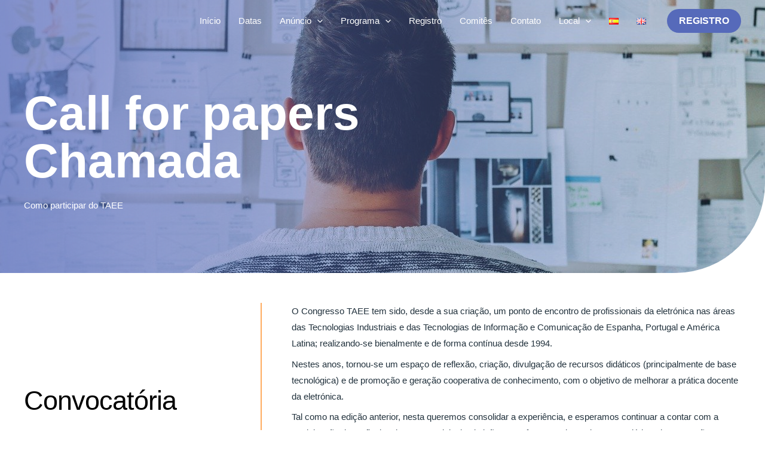

--- FILE ---
content_type: text/css
request_url: https://congresotaee.es/wp-content/uploads/bb-plugin/cache/1167-layout.css?ver=febe4fc2be2b51696f0bfc58cf0edeb7
body_size: 6776
content:
.fl-builder-content *,.fl-builder-content *:before,.fl-builder-content *:after {-webkit-box-sizing: border-box;-moz-box-sizing: border-box;box-sizing: border-box;}.fl-row:before,.fl-row:after,.fl-row-content:before,.fl-row-content:after,.fl-col-group:before,.fl-col-group:after,.fl-col:before,.fl-col:after,.fl-module:not([data-accepts]):before,.fl-module:not([data-accepts]):after,.fl-module-content:before,.fl-module-content:after {display: table;content: " ";}.fl-row:after,.fl-row-content:after,.fl-col-group:after,.fl-col:after,.fl-module:not([data-accepts]):after,.fl-module-content:after {clear: both;}.fl-clear {clear: both;}.fl-row,.fl-row-content {margin-left: auto;margin-right: auto;min-width: 0;}.fl-row-content-wrap {position: relative;}.fl-builder-mobile .fl-row-bg-photo .fl-row-content-wrap {background-attachment: scroll;}.fl-row-bg-video,.fl-row-bg-video .fl-row-content,.fl-row-bg-embed,.fl-row-bg-embed .fl-row-content {position: relative;}.fl-row-bg-video .fl-bg-video,.fl-row-bg-embed .fl-bg-embed-code {bottom: 0;left: 0;overflow: hidden;position: absolute;right: 0;top: 0;}.fl-row-bg-video .fl-bg-video video,.fl-row-bg-embed .fl-bg-embed-code video {bottom: 0;left: 0px;max-width: none;position: absolute;right: 0;top: 0px;}.fl-row-bg-video .fl-bg-video video {min-width: 100%;min-height: 100%;width: auto;height: auto;}.fl-row-bg-video .fl-bg-video iframe,.fl-row-bg-embed .fl-bg-embed-code iframe {pointer-events: none;width: 100vw;height: 56.25vw; max-width: none;min-height: 100vh;min-width: 177.77vh; position: absolute;top: 50%;left: 50%;-ms-transform: translate(-50%, -50%); -webkit-transform: translate(-50%, -50%); transform: translate(-50%, -50%);}.fl-bg-video-fallback {background-position: 50% 50%;background-repeat: no-repeat;background-size: cover;bottom: 0px;left: 0px;position: absolute;right: 0px;top: 0px;}.fl-row-bg-slideshow,.fl-row-bg-slideshow .fl-row-content {position: relative;}.fl-row .fl-bg-slideshow {bottom: 0;left: 0;overflow: hidden;position: absolute;right: 0;top: 0;z-index: 0;}.fl-builder-edit .fl-row .fl-bg-slideshow * {bottom: 0;height: auto !important;left: 0;position: absolute !important;right: 0;top: 0;}.fl-row-bg-overlay .fl-row-content-wrap:after {border-radius: inherit;content: '';display: block;position: absolute;top: 0;right: 0;bottom: 0;left: 0;z-index: 0;}.fl-row-bg-overlay .fl-row-content {position: relative;z-index: 1;}.fl-row-default-height .fl-row-content-wrap,.fl-row-custom-height .fl-row-content-wrap {display: -webkit-box;display: -webkit-flex;display: -ms-flexbox;display: flex;min-height: 100vh;}.fl-row-overlap-top .fl-row-content-wrap {display: -webkit-inline-box;display: -webkit-inline-flex;display: -moz-inline-box;display: -ms-inline-flexbox;display: inline-flex;width: 100%;}.fl-row-default-height .fl-row-content-wrap,.fl-row-custom-height .fl-row-content-wrap {min-height: 0;}.fl-row-default-height .fl-row-content,.fl-row-full-height .fl-row-content,.fl-row-custom-height .fl-row-content {-webkit-box-flex: 1 1 auto; -moz-box-flex: 1 1 auto;-webkit-flex: 1 1 auto;-ms-flex: 1 1 auto;flex: 1 1 auto;}.fl-row-default-height .fl-row-full-width.fl-row-content,.fl-row-full-height .fl-row-full-width.fl-row-content,.fl-row-custom-height .fl-row-full-width.fl-row-content {max-width: 100%;width: 100%;}.fl-row-default-height.fl-row-align-center .fl-row-content-wrap,.fl-row-full-height.fl-row-align-center .fl-row-content-wrap,.fl-row-custom-height.fl-row-align-center .fl-row-content-wrap {-webkit-align-items: center;-webkit-box-align: center;-webkit-box-pack: center;-webkit-justify-content: center;-ms-flex-align: center;-ms-flex-pack: center;justify-content: center;align-items: center;}.fl-row-default-height.fl-row-align-bottom .fl-row-content-wrap,.fl-row-full-height.fl-row-align-bottom .fl-row-content-wrap,.fl-row-custom-height.fl-row-align-bottom .fl-row-content-wrap {-webkit-align-items: flex-end;-webkit-justify-content: flex-end;-webkit-box-align: end;-webkit-box-pack: end;-ms-flex-align: end;-ms-flex-pack: end;justify-content: flex-end;align-items: flex-end;}.fl-col-group-equal-height {display: flex;flex-wrap: wrap;width: 100%;}.fl-col-group-equal-height.fl-col-group-has-child-loading {flex-wrap: nowrap;}.fl-col-group-equal-height .fl-col,.fl-col-group-equal-height .fl-col-content {display: flex;flex: 1 1 auto;}.fl-col-group-equal-height .fl-col-content {flex-direction: column;flex-shrink: 1;min-width: 1px;max-width: 100%;width: 100%;}.fl-col-group-equal-height:before,.fl-col-group-equal-height .fl-col:before,.fl-col-group-equal-height .fl-col-content:before,.fl-col-group-equal-height:after,.fl-col-group-equal-height .fl-col:after,.fl-col-group-equal-height .fl-col-content:after{content: none;}.fl-col-group-nested.fl-col-group-equal-height.fl-col-group-align-top .fl-col-content,.fl-col-group-equal-height.fl-col-group-align-top .fl-col-content {justify-content: flex-start;}.fl-col-group-nested.fl-col-group-equal-height.fl-col-group-align-center .fl-col-content,.fl-col-group-equal-height.fl-col-group-align-center .fl-col-content {justify-content: center;}.fl-col-group-nested.fl-col-group-equal-height.fl-col-group-align-bottom .fl-col-content,.fl-col-group-equal-height.fl-col-group-align-bottom .fl-col-content {justify-content: flex-end;}.fl-col-group-equal-height.fl-col-group-align-center .fl-col-group {width: 100%;}.fl-col {float: left;min-height: 1px;}.fl-col-bg-overlay .fl-col-content {position: relative;}.fl-col-bg-overlay .fl-col-content:after {border-radius: inherit;content: '';display: block;position: absolute;top: 0;right: 0;bottom: 0;left: 0;z-index: 0;}.fl-col-bg-overlay .fl-module {position: relative;z-index: 2;}.single:not(.woocommerce).single-fl-builder-template .fl-content {width: 100%;}.fl-builder-layer {position: absolute;top:0;left:0;right: 0;bottom: 0;z-index: 0;pointer-events: none;overflow: hidden;}.fl-builder-shape-layer {z-index: 0;}.fl-builder-shape-layer.fl-builder-bottom-edge-layer {z-index: 1;}.fl-row-bg-overlay .fl-builder-shape-layer {z-index: 1;}.fl-row-bg-overlay .fl-builder-shape-layer.fl-builder-bottom-edge-layer {z-index: 2;}.fl-row-has-layers .fl-row-content {z-index: 1;}.fl-row-bg-overlay .fl-row-content {z-index: 2;}.fl-builder-layer > * {display: block;position: absolute;top:0;left:0;width: 100%;}.fl-builder-layer + .fl-row-content {position: relative;}.fl-builder-layer .fl-shape {fill: #aaa;stroke: none;stroke-width: 0;width:100%;}@supports (-webkit-touch-callout: inherit) {.fl-row.fl-row-bg-parallax .fl-row-content-wrap,.fl-row.fl-row-bg-fixed .fl-row-content-wrap {background-position: center !important;background-attachment: scroll !important;}}@supports (-webkit-touch-callout: none) {.fl-row.fl-row-bg-fixed .fl-row-content-wrap {background-position: center !important;background-attachment: scroll !important;}}.fl-clearfix:before,.fl-clearfix:after {display: table;content: " ";}.fl-clearfix:after {clear: both;}.sr-only {position: absolute;width: 1px;height: 1px;padding: 0;overflow: hidden;clip: rect(0,0,0,0);white-space: nowrap;border: 0;}.fl-builder-content a.fl-button,.fl-builder-content a.fl-button:visited {border-radius: 4px;-moz-border-radius: 4px;-webkit-border-radius: 4px;display: inline-block;font-size: 16px;font-weight: normal;line-height: 18px;padding: 12px 24px;text-decoration: none;text-shadow: none;}.fl-builder-content .fl-button:hover {text-decoration: none;}.fl-builder-content .fl-button:active {position: relative;top: 1px;}.fl-builder-content .fl-button-width-full .fl-button {display: block;text-align: center;}.fl-builder-content .fl-button-width-custom .fl-button {display: inline-block;text-align: center;max-width: 100%;}.fl-builder-content .fl-button-left {text-align: left;}.fl-builder-content .fl-button-center {text-align: center;}.fl-builder-content .fl-button-right {text-align: right;}.fl-builder-content .fl-button i {font-size: 1.3em;height: auto;margin-right:8px;vertical-align: middle;width: auto;}.fl-builder-content .fl-button i.fl-button-icon-after {margin-left: 8px;margin-right: 0;}.fl-builder-content .fl-button-has-icon .fl-button-text {vertical-align: middle;}.fl-icon-wrap {display: inline-block;}.fl-icon {display: table-cell;vertical-align: middle;}.fl-icon a {text-decoration: none;}.fl-icon i {float: right;height: auto;width: auto;}.fl-icon i:before {border: none !important;height: auto;width: auto;}.fl-icon-text {display: table-cell;text-align: left;padding-left: 15px;vertical-align: middle;}.fl-icon-text-empty {display: none;}.fl-icon-text *:last-child {margin: 0 !important;padding: 0 !important;}.fl-icon-text a {text-decoration: none;}.fl-icon-text span {display: block;}.fl-icon-text span.mce-edit-focus {min-width: 1px;}.fl-module img {max-width: 100%;}.fl-photo {line-height: 0;position: relative;}.fl-photo-align-left {text-align: left;}.fl-photo-align-center {text-align: center;}.fl-photo-align-right {text-align: right;}.fl-photo-content {display: inline-block;line-height: 0;position: relative;max-width: 100%;}.fl-photo-img-svg {width: 100%;}.fl-photo-content img {display: inline;height: auto;max-width: 100%;}.fl-photo-crop-circle img {-webkit-border-radius: 100%;-moz-border-radius: 100%;border-radius: 100%;}.fl-photo-caption {font-size: 13px;line-height: 18px;overflow: hidden;text-overflow: ellipsis;}.fl-photo-caption-below {padding-bottom: 20px;padding-top: 10px;}.fl-photo-caption-hover {background: rgba(0,0,0,0.7);bottom: 0;color: #fff;left: 0;opacity: 0;filter: alpha(opacity = 0);padding: 10px 15px;position: absolute;right: 0;-webkit-transition:opacity 0.3s ease-in;-moz-transition:opacity 0.3s ease-in;transition:opacity 0.3s ease-in;}.fl-photo-content:hover .fl-photo-caption-hover {opacity: 100;filter: alpha(opacity = 100);}.fl-builder-pagination,.fl-builder-pagination-load-more {padding: 40px 0;}.fl-builder-pagination ul.page-numbers {list-style: none;margin: 0;padding: 0;text-align: center;}.fl-builder-pagination li {display: inline-block;list-style: none;margin: 0;padding: 0;}.fl-builder-pagination li a.page-numbers,.fl-builder-pagination li span.page-numbers {border: 1px solid #e6e6e6;display: inline-block;padding: 5px 10px;margin: 0 0 5px;}.fl-builder-pagination li a.page-numbers:hover,.fl-builder-pagination li span.current {background: #f5f5f5;text-decoration: none;}.fl-slideshow,.fl-slideshow * {-webkit-box-sizing: content-box;-moz-box-sizing: content-box;box-sizing: content-box;}.fl-slideshow .fl-slideshow-image img {max-width: none !important;}.fl-slideshow-social {line-height: 0 !important;}.fl-slideshow-social * {margin: 0 !important;}.fl-builder-content .bx-wrapper .bx-viewport {background: transparent;border: none;box-shadow: none;-moz-box-shadow: none;-webkit-box-shadow: none;left: 0;}.mfp-wrap button.mfp-arrow,.mfp-wrap button.mfp-arrow:active,.mfp-wrap button.mfp-arrow:hover,.mfp-wrap button.mfp-arrow:focus {background: transparent !important;border: none !important;outline: none;position: absolute;top: 50%;box-shadow: none !important;-moz-box-shadow: none !important;-webkit-box-shadow: none !important;}.mfp-wrap .mfp-close,.mfp-wrap .mfp-close:active,.mfp-wrap .mfp-close:hover,.mfp-wrap .mfp-close:focus {background: transparent !important;border: none !important;outline: none;position: absolute;top: 0;box-shadow: none !important;-moz-box-shadow: none !important;-webkit-box-shadow: none !important;}.admin-bar .mfp-wrap .mfp-close,.admin-bar .mfp-wrap .mfp-close:active,.admin-bar .mfp-wrap .mfp-close:hover,.admin-bar .mfp-wrap .mfp-close:focus {top: 32px!important;}img.mfp-img {padding: 0;}.mfp-counter {display: none;}.mfp-wrap .mfp-preloader.fa {font-size: 30px;}.fl-form-field {margin-bottom: 15px;}.fl-form-field input.fl-form-error {border-color: #DD6420;}.fl-form-error-message {clear: both;color: #DD6420;display: none;padding-top: 8px;font-size: 12px;font-weight: lighter;}.fl-form-button-disabled {opacity: 0.5;}.fl-animation {opacity: 0;}.fl-builder-preview .fl-animation,.fl-builder-edit .fl-animation,.fl-animated {opacity: 1;}.fl-animated {animation-fill-mode: both;-webkit-animation-fill-mode: both;}.fl-button.fl-button-icon-animation i {width: 0 !important;opacity: 0;-ms-filter: "alpha(opacity=0)";transition: all 0.2s ease-out;-webkit-transition: all 0.2s ease-out;}.fl-button.fl-button-icon-animation:hover i {opacity: 1! important;-ms-filter: "alpha(opacity=100)";}.fl-button.fl-button-icon-animation i.fl-button-icon-after {margin-left: 0px !important;}.fl-button.fl-button-icon-animation:hover i.fl-button-icon-after {margin-left: 10px !important;}.fl-button.fl-button-icon-animation i.fl-button-icon-before {margin-right: 0 !important;}.fl-button.fl-button-icon-animation:hover i.fl-button-icon-before {margin-right: 20px !important;margin-left: -10px;}.fl-builder-content a.fl-button,.fl-builder-content a.fl-button:visited {background: #fafafa;border: 1px solid #ccc;color: #333;}.fl-builder-content a.fl-button *,.fl-builder-content a.fl-button:visited * {color: #333;}@media (max-width: 1200px) {}@media (max-width: 992px) { .fl-col-group.fl-col-group-medium-reversed {display: -webkit-flex;display: flex;-webkit-flex-wrap: wrap-reverse;flex-wrap: wrap-reverse;flex-direction: row-reverse;} }@media (max-width: 768px) { .fl-row-content-wrap {background-attachment: scroll !important;}.fl-row-bg-parallax .fl-row-content-wrap {background-attachment: scroll !important;background-position: center center !important;}.fl-col-group.fl-col-group-equal-height {display: block;}.fl-col-group.fl-col-group-equal-height.fl-col-group-custom-width {display: -webkit-box;display: -webkit-flex;display: flex;}.fl-col-group.fl-col-group-responsive-reversed {display: -webkit-flex;display: flex;-webkit-flex-wrap: wrap-reverse;flex-wrap: wrap-reverse;flex-direction: row-reverse;}.fl-col-group.fl-col-group-responsive-reversed .fl-col:not(.fl-col-small-custom-width) {flex-basis: 100%;width: 100% !important;}.fl-col-group.fl-col-group-medium-reversed:not(.fl-col-group-responsive-reversed) {display: unset;display: unset;-webkit-flex-wrap: unset;flex-wrap: unset;flex-direction: unset;}.fl-col {clear: both;float: none;margin-left: auto;margin-right: auto;width: auto !important;}.fl-col-small:not(.fl-col-small-full-width) {max-width: 400px;}.fl-block-col-resize {display:none;}.fl-row[data-node] .fl-row-content-wrap {margin: 0;padding-left: 0;padding-right: 0;}.fl-row[data-node] .fl-bg-video,.fl-row[data-node] .fl-bg-slideshow {left: 0;right: 0;}.fl-col[data-node] .fl-col-content {margin: 0;padding-left: 0;padding-right: 0;} }@media (min-width: 1201px) {html .fl-visible-large:not(.fl-visible-desktop),html .fl-visible-medium:not(.fl-visible-desktop),html .fl-visible-mobile:not(.fl-visible-desktop) {display: none;}}@media (min-width: 993px) and (max-width: 1200px) {html .fl-visible-desktop:not(.fl-visible-large),html .fl-visible-medium:not(.fl-visible-large),html .fl-visible-mobile:not(.fl-visible-large) {display: none;}}@media (min-width: 769px) and (max-width: 992px) {html .fl-visible-desktop:not(.fl-visible-medium),html .fl-visible-large:not(.fl-visible-medium),html .fl-visible-mobile:not(.fl-visible-medium) {display: none;}}@media (max-width: 768px) {html .fl-visible-desktop:not(.fl-visible-mobile),html .fl-visible-large:not(.fl-visible-mobile),html .fl-visible-medium:not(.fl-visible-mobile) {display: none;}}.fl-col-content {display: flex;flex-direction: column;margin-top: 0px;margin-right: 0px;margin-bottom: 0px;margin-left: 0px;padding-top: 0px;padding-right: 0px;padding-bottom: 0px;padding-left: 0px;}.fl-row-fixed-width {max-width: 1200px;}.fl-row-content-wrap {margin-top: 0px;margin-right: 0px;margin-bottom: 0px;margin-left: 0px;padding-top: 20px;padding-right: 20px;padding-bottom: 20px;padding-left: 20px;}.fl-module-content, .fl-module:where(.fl-module:not(:has(> .fl-module-content))) {margin-top: 20px;margin-right: 20px;margin-bottom: 20px;margin-left: 20px;}.page .fl-post-header, .single-fl-builder-template .fl-post-header { display:none; }.fl-node-615476a266d47 > .fl-row-content-wrap:after {background-image: linear-gradient(90deg, rgba(86,106,186,0.7) 0%, rgba(255,255,255,0) 100%);}.fl-node-615476a266d47 > .fl-row-content-wrap {background-image: url(https://congresotaee.es/wp-content/uploads/2021/07/concept-man-papers-1868728.jpg);background-repeat: no-repeat;background-position: center center;background-attachment: scroll;background-size: cover;border-bottom-right-radius: 150px;}@media(max-width: 768px) {.fl-node-615476a266d47 > .fl-row-content-wrap {border-bottom-right-radius: 75px;}} .fl-node-615476a266d47 > .fl-row-content-wrap {padding-top:150px;padding-right:0px;padding-bottom:100px;padding-left:0px;}@media ( max-width: 992px ) { .fl-node-615476a266d47.fl-row > .fl-row-content-wrap {padding-top:150px;padding-right:50px;padding-bottom:50px;padding-left:50px;}}@media ( max-width: 768px ) { .fl-node-615476a266d47.fl-row > .fl-row-content-wrap {padding-top:130px;padding-right:30px;padding-bottom:50px;padding-left:30px;}} .fl-node-615476a266d4b > .fl-row-content-wrap {padding-top:50px;padding-right:20px;padding-bottom:50px;padding-left:20px;}@media ( max-width: 992px ) { .fl-node-615476a266d4b.fl-row > .fl-row-content-wrap {padding-top:50px;padding-right:50px;padding-bottom:50px;padding-left:50px;}}@media ( max-width: 768px ) { .fl-node-615476a266d4b.fl-row > .fl-row-content-wrap {padding-top:50px;padding-right:30px;padding-bottom:50px;padding-left:30px;}}.fl-node-6194f9a64cc2d > .fl-row-content-wrap {background-color: #f3f3f3;} .fl-node-6194f9a64cc2d > .fl-row-content-wrap {padding-top:50px;padding-right:20px;padding-bottom:50px;padding-left:20px;}@media ( max-width: 992px ) { .fl-node-6194f9a64cc2d.fl-row > .fl-row-content-wrap {padding-top:50px;padding-right:50px;padding-bottom:50px;padding-left:50px;}}@media ( max-width: 768px ) { .fl-node-6194f9a64cc2d.fl-row > .fl-row-content-wrap {padding-top:50px;padding-right:30px;padding-bottom:50px;padding-left:30px;}}.fl-node-615476a266d5c > .fl-row-content-wrap:after {background-color: rgba(237,237,237,0.9);}.fl-node-615476a266d5c > .fl-row-content-wrap {background-image: url(https://congresotaee.es/wp-content/uploads/2020/02/bg-09-free-img.jpg);background-repeat: no-repeat;background-position: center center;background-attachment: fixed;background-size: cover;} .fl-node-615476a266d5c > .fl-row-content-wrap {padding-top:75px;padding-right:30px;padding-bottom:75px;padding-left:30px;}@media ( max-width: 992px ) { .fl-node-615476a266d5c.fl-row > .fl-row-content-wrap {padding-top:50px;padding-right:30px;padding-bottom:50px;padding-left:30px;}}@media ( max-width: 768px ) { .fl-node-615476a266d5c.fl-row > .fl-row-content-wrap {padding-top:50px;padding-right:30px;padding-bottom:30px;padding-left:30px;}} .fl-node-615476a266d51 > .fl-row-content-wrap {padding-top:100px;padding-right:30px;padding-bottom:100px;padding-left:30px;}@media ( max-width: 992px ) { .fl-node-615476a266d51.fl-row > .fl-row-content-wrap {padding-top:50px;padding-right:50px;padding-bottom:50px;padding-left:50px;}}@media ( max-width: 768px ) { .fl-node-615476a266d51.fl-row > .fl-row-content-wrap {padding-top:50px;padding-right:30px;padding-bottom:50px;padding-left:30px;}}.fl-node-615476a266d4a {width: 100%;} .fl-node-615476a266d4a > .fl-col-content {margin-right:50%;}@media ( max-width: 992px ) { .fl-node-615476a266d4a.fl-col > .fl-col-content {margin-right:20%;}}.fl-node-615476a266d4d {width: 33%;}.fl-node-615476a266d53 {width: 60%;}@media(max-width: 992px) {.fl-builder-content .fl-node-615476a266d53 {width: 60% !important;max-width: none;-webkit-box-flex: 0 1 auto;-moz-box-flex: 0 1 auto;-webkit-flex: 0 1 auto;-ms-flex: 0 1 auto;flex: 0 1 auto;}}@media(max-width: 768px) {.fl-builder-content .fl-node-615476a266d53 {width: 100% !important;max-width: none;clear: none;float: left;}}.fl-node-615476a266d5e {width: 33.33%;}@media ( max-width: 992px ) { .fl-node-615476a266d5e.fl-col > .fl-col-content {margin-top:0px;margin-right:0px;margin-bottom:0px;margin-left:0px;}}@media ( max-width: 768px ) { .fl-node-615476a266d5e.fl-col > .fl-col-content {margin-top:0px;margin-right:0px;margin-bottom:0px;margin-left:0px;}} .fl-node-615476a266d5e > .fl-col-content {padding-right:50px;}@media ( max-width: 992px ) { .fl-node-615476a266d5e.fl-col > .fl-col-content {padding-top:0px;padding-right:20px;padding-bottom:0px;padding-left:0px;}}@media ( max-width: 768px ) { .fl-node-615476a266d5e.fl-col > .fl-col-content {padding-top:0px;padding-right:0px;padding-bottom:0px;padding-left:0px;}}.fl-node-615476a266d62 {width: 25%;}@media(max-width: 768px) {.fl-builder-content .fl-node-615476a266d62 {width: 20% !important;max-width: none;clear: none;float: left;}}.fl-node-615476a266d67 {width: 25%;}@media(max-width: 768px) {.fl-builder-content .fl-node-615476a266d67 {width: 20% !important;max-width: none;clear: none;float: left;}}.fl-node-615476a266d6d {width: 25%;}@media(max-width: 768px) {.fl-builder-content .fl-node-615476a266d6d {width: 20% !important;max-width: none;clear: none;float: left;}}.fl-node-6194f9a64cd2b {width: 33%;}.fl-node-615476a266d4e {width: 67%;}.fl-node-615476a266d4e > .fl-col-content {border-style: solid;border-width: 0;background-clip: border-box;border-color: #ffab5e;border-left-width: 2px;}@media ( max-width: 768px ) { .fl-node-615476a266d4e.fl-col > .fl-col-content {margin-top:30px;margin-right:0px;margin-bottom:0px;margin-left:0px;}} .fl-node-615476a266d4e > .fl-col-content {padding-left:50px;}@media ( max-width: 768px ) { .fl-node-615476a266d4e.fl-col > .fl-col-content {padding-top:0px;padding-right:0px;padding-bottom:0px;padding-left:30px;}}.fl-node-615476a266d54 {width: 40%;}@media(max-width: 768px) {.fl-builder-content .fl-node-615476a266d54 {width: 100% !important;max-width: none;clear: none;float: left;}}@media ( max-width: 768px ) { .fl-node-615476a266d54.fl-col > .fl-col-content {margin-top:10px;margin-right:0px;margin-bottom:10px;margin-left:0px;}} .fl-node-615476a266d54 > .fl-col-content {padding-left:50px;}@media ( max-width: 992px ) { .fl-node-615476a266d54.fl-col > .fl-col-content {padding-top:3px;padding-right:0px;padding-bottom:0px;padding-left:30px;}}@media ( max-width: 768px ) { .fl-node-615476a266d54.fl-col > .fl-col-content {padding-top:25px;padding-right:25px;padding-bottom:0px;padding-left:0px;}}.fl-node-615476a266d5f {width: 33.33%;}@media ( max-width: 992px ) { .fl-node-615476a266d5f.fl-col > .fl-col-content {margin-top:0px;margin-right:0px;margin-bottom:0px;margin-left:0px;}}@media ( max-width: 768px ) { .fl-node-615476a266d5f.fl-col > .fl-col-content {margin-top:30px;margin-right:0px;margin-bottom:0px;margin-left:0px;}} .fl-node-615476a266d5f > .fl-col-content {padding-right:25px;padding-left:25px;}@media ( max-width: 992px ) { .fl-node-615476a266d5f.fl-col > .fl-col-content {padding-top:0px;padding-right:10px;padding-bottom:0px;padding-left:10px;}}@media ( max-width: 768px ) { .fl-node-615476a266d5f.fl-col > .fl-col-content {padding-top:0px;padding-right:0px;padding-bottom:0px;padding-left:0px;}}.fl-node-615476a266d63 {width: 75%;}@media(max-width: 768px) {.fl-builder-content .fl-node-615476a266d63 {width: 80% !important;max-width: none;clear: none;float: left;}}.fl-node-615476a266d69 {width: 75%;}@media(max-width: 768px) {.fl-builder-content .fl-node-615476a266d69 {width: 80% !important;max-width: none;clear: none;float: left;}}.fl-node-615476a266d6e {width: 75%;}@media(max-width: 768px) {.fl-builder-content .fl-node-615476a266d6e {width: 80% !important;max-width: none;clear: none;float: left;}}.fl-node-6194f9a64cd2d {width: 67%;}.fl-node-6194f9a64cd2d > .fl-col-content {border-style: solid;border-width: 0;background-clip: border-box;border-color: #ffab5e;border-left-width: 2px;}@media ( max-width: 768px ) { .fl-node-6194f9a64cd2d.fl-col > .fl-col-content {margin-top:30px;margin-right:0px;margin-bottom:0px;margin-left:0px;}} .fl-node-6194f9a64cd2d > .fl-col-content {padding-left:50px;}@media ( max-width: 768px ) { .fl-node-6194f9a64cd2d.fl-col > .fl-col-content {padding-top:0px;padding-right:0px;padding-bottom:0px;padding-left:30px;}}.fl-node-615476a266d60 {width: 33.34%;}@media ( max-width: 768px ) { .fl-node-615476a266d60.fl-col > .fl-col-content {margin-top:30px;margin-right:0px;margin-bottom:0px;margin-left:0px;}} .fl-node-615476a266d60 > .fl-col-content {padding-left:25px;}@media ( max-width: 992px ) { .fl-node-615476a266d60.fl-col > .fl-col-content {padding-top:0px;padding-right:0px;padding-bottom:0px;padding-left:10px;}}@media ( max-width: 768px ) { .fl-node-615476a266d60.fl-col > .fl-col-content {padding-top:0px;padding-right:0px;padding-bottom:0px;padding-left:0px;}}.uabb-heading-wrapper .uabb-heading {padding: 0;margin: 0;}.uabb-heading-wrapper .uabb-heading a {text-decoration: none;}.uabb-heading-wrapper .uabb-subheading * {margin: 0;}.uabb-heading-align-left .uabb-heading,.uabb-heading-align-left .uabb-subheading,.uabb-heading-align-left .uabb-subheading * {text-align: left;}.uabb-heading-align-center .uabb-heading,.uabb-heading-align-center .uabb-subheading,.uabb-heading-align-center .uabb-subheading * {text-align: center;}.uabb-heading-align-right .uabb-heading,.uabb-heading-align-right .uabb-subheading,.uabb-heading-align-right .uabb-subheading * {text-align: right;}.uabb-module-content .uabb-text-editor *:not(a) {color: inherit;}.uabb-module-content .uabb-text-editor *:not(i) {font-family: inherit;}.uabb-module-content .uabb-text-editor *:not(h1):not(h2):not(h3):not(h4):not(h5):not(h6) {font-size: inherit;line-height: inherit;}.uabb-module-content .uabb-text-editor *:not(h1):not(h2):not(h3):not(h4):not(h5):not(h6):not(strong):not(b) {font-weight: inherit;}.uabb-heading a,.uabb-heading a:hover,.uabb-heading a:focus,.uabb-heading a:active {text-decoration: none;}.fl-node-615476a266d4f .uabb-heading {margin-top: 0px;margin-bottom: 15px;}.fl-node-615476a266d4f .uabb-subheading {margin-top: 15px;margin-bottom: 0px;}.fl-node-615476a266d4f .fl-module-content.fl-node-content .uabb-heading,.fl-node-615476a266d4f .fl-module-content.fl-node-content .uabb-heading .uabb-heading-text,.fl-node-615476a266d4f .fl-module-content.fl-node-content .uabb-heading * {}.fl-node-615476a266d4f .uabb-heading .uabb-heading-text {}.fl-node-615476a266d4f .uabb-heading .uabb-heading-text {}.fl-node-615476a266d4f .fl-module-content.fl-node-content .uabb-module-content .uabb-text-editor {color: #22323d;}.fl-node-615476a266d4f .uabb-separator-parent {line-height: 0;text-align: left;}.fl-node-615476a266d4f .uabb-image-outter-wrap {width: 50px;}@media ( max-width: 992px ) {.fl-node-615476a266d4f .uabb-responsive-medsmall .uabb-side-left,.fl-node-615476a266d4f .uabb-responsive-medsmall .uabb-side-right {width: 20%;}.fl-node-615476a266d4f .uabb-responsive-medsmall .uabb-divider-content h3 {white-space: normal;}.fl-node-615476a266d4f .uabb-heading .uabb-heading-text {}}@media ( max-width: 768px ) {.fl-node-615476a266d4f .uabb-responsive-mobile .uabb-side-left,.fl-node-615476a266d4f .uabb-responsive-mobile .uabb-side-right,.fl-node-615476a266d4f .uabb-responsive-medsmall .uabb-side-left,.fl-node-615476a266d4f .uabb-responsive-medsmall .uabb-side-right {width: 10%;}.fl-node-615476a266d4f .uabb-responsive-mobile .uabb-divider-content h3 {white-space: normal;}.fl-node-615476a266d4f .uabb-heading .uabb-heading-text {}.fl-node-615476a266d4f .uabb-heading,.fl-node-615476a266d4f .uabb-subheading,.fl-node-615476a266d4f .uabb-subheading * {text-align: center;}} .fl-node-615476a266d4f > .fl-module-content {margin-top:0px;margin-right:0px;margin-bottom:0px;margin-left:0px;}.fl-builder-content .fl-rich-text strong {font-weight: bold;}.fl-module.fl-rich-text p:last-child {margin-bottom: 0;}.fl-builder-edit .fl-module.fl-rich-text p:not(:has(~ *:not(.fl-block-overlay))) {margin-bottom: 0;} .fl-node-615476a266d50 > .fl-module-content {margin-top:0px;margin-right:0px;margin-bottom:0px;margin-left:0px;}.uabb-imgicon-wrap .uabb-image {line-height: 0;position: relative;}.uabb-imgicon-wrap .uabb-image-align-left {text-align: left;}.uabb-imgicon-wrap .uabb-image-align-center {text-align: center;}.uabb-imgicon-wrap .uabb-image-align-right {text-align: right;}.uabb-imgicon-wrap .uabb-image-content {border-radius: 0;display: inline-block;line-height: 0;position: relative;max-width: 100%;overflow: hidden;}.uabb-imgicon-wrap .uabb-image-content img {display: inline;height: auto !important;max-width: 100%;width: auto;box-sizing: content-box;border-radius: inherit;}.fl-builder-content .uabb-imgicon-wrap .uabb-image-crop-circle img {-webkit-border-radius: 100%;-moz-border-radius: 100%;border-radius: 100%;}.fl-builder-content .uabb-imgicon-wrap .uabb-image-crop-square img {-webkit-border-radius: 0;-moz-border-radius: 0;border-radius: 0;}.fl-node-615476a266d55 .uabb-imgicon-wrap {text-align: center; }.fl-node-615476a266d55 .uabb-image .uabb-photo-img {}.fl-node-615476a266d55 .uabb-image .uabb-image-content{} .fl-node-615476a266d55 > .fl-module-content {margin-top:0px;margin-right:0px;margin-bottom:0px;margin-left:-100px;}@media ( max-width: 768px ) { .fl-node-615476a266d55.fl-module > .fl-module-content {margin-top:0px;margin-right:0px;margin-bottom:0px;margin-left:-100px;}}.fl-node-615476a266d58 .uabb-heading {margin-top: 0px;margin-bottom: 15px;}.fl-node-615476a266d58 .uabb-subheading {margin-top: 15px;margin-bottom: 0px;}.fl-node-615476a266d58 .fl-module-content.fl-node-content .uabb-heading,.fl-node-615476a266d58 .fl-module-content.fl-node-content .uabb-heading .uabb-heading-text,.fl-node-615476a266d58 .fl-module-content.fl-node-content .uabb-heading * {}.fl-node-615476a266d58 .uabb-heading .uabb-heading-text {}.fl-node-615476a266d58 .uabb-heading .uabb-heading-text {}.fl-node-615476a266d58 .fl-module-content.fl-node-content .uabb-module-content .uabb-text-editor {color: #22323d;}.fl-node-615476a266d58 .uabb-separator-parent {line-height: 0;text-align: left;}.fl-node-615476a266d58 .uabb-image-outter-wrap {width: 50px;} .fl-node-615476a266d58 .uabb-separator {border-top:4px solid #FFAB5E;width: 25%;display: inline-block;}@media ( max-width: 992px ) {.fl-node-615476a266d58 .uabb-responsive-medsmall .uabb-side-left,.fl-node-615476a266d58 .uabb-responsive-medsmall .uabb-side-right {width: 20%;}.fl-node-615476a266d58 .uabb-responsive-medsmall .uabb-divider-content h3 {white-space: normal;}.fl-node-615476a266d58 .uabb-heading .uabb-heading-text {}}@media ( max-width: 768px ) {.fl-node-615476a266d58 .uabb-responsive-mobile .uabb-side-left,.fl-node-615476a266d58 .uabb-responsive-mobile .uabb-side-right,.fl-node-615476a266d58 .uabb-responsive-medsmall .uabb-side-left,.fl-node-615476a266d58 .uabb-responsive-medsmall .uabb-side-right {width: 10%;}.fl-node-615476a266d58 .uabb-responsive-mobile .uabb-divider-content h3 {white-space: normal;}.fl-node-615476a266d58 .uabb-heading .uabb-heading-text {}.fl-node-615476a266d58 .uabb-heading,.fl-node-615476a266d58 .uabb-subheading,.fl-node-615476a266d58 .uabb-subheading * {text-align: left;}} .fl-node-615476a266d58 > .fl-module-content {margin-top:0px;margin-right:0px;margin-bottom:0px;margin-left:0px;}.fl-node-615476a266d64 .uabb-imgicon-wrap {text-align: center; }.fl-node-615476a266d64 .uabb-icon-wrap .uabb-icon i,.fl-node-615476a266d64 .uabb-icon-wrap .uabb-icon i:before {color: #fff;font-size: 18px;height: auto;width: auto;background: #ffab5e;border-radius: 100%;-moz-border-radius: 100%;-webkit-border-radius: 100%;line-height:36px;height:36px;width:36px;text-align: center;}.fl-node-615476a266d64 .uabb-icon-wrap .uabb-icon i:before {background: none;}.fl-node-615476a266d64 .uabb-icon-wrap .uabb-icon i:hover,.fl-node-615476a266d64 .uabb-icon-wrap .uabb-icon i:hover:before {background: #007991;color: ;}.fl-node-615476a266d64 .uabb-icon-wrap .uabb-icon i:hover:before {background: none;} .fl-node-615476a266d64 > .fl-module-content {margin-top:0px;margin-right:0px;margin-bottom:0px;margin-left:0px;}.fl-node-615476a266d65 .uabb-heading {margin-top: 0px;margin-bottom: 15px;}.fl-node-615476a266d65 .uabb-subheading {margin-top: 15px;margin-bottom: 0px;}.fl-node-615476a266d65 .fl-module-content.fl-node-content .uabb-heading,.fl-node-615476a266d65 .fl-module-content.fl-node-content .uabb-heading .uabb-heading-text,.fl-node-615476a266d65 .fl-module-content.fl-node-content .uabb-heading * {}.fl-node-615476a266d65 .uabb-heading .uabb-heading-text {}.fl-node-615476a266d65 .uabb-heading .uabb-heading-text {}.fl-node-615476a266d65 .fl-module-content.fl-node-content .uabb-module-content .uabb-text-editor {color: #22323d;}.fl-node-615476a266d65 .uabb-separator-parent {line-height: 0;text-align: left;}.fl-node-615476a266d65 .uabb-image-outter-wrap {width: 50px;}@media ( max-width: 992px ) {.fl-node-615476a266d65 .uabb-responsive-medsmall .uabb-side-left,.fl-node-615476a266d65 .uabb-responsive-medsmall .uabb-side-right {width: 20%;}.fl-node-615476a266d65 .uabb-responsive-medsmall .uabb-divider-content h3 {white-space: normal;}.fl-node-615476a266d65 .uabb-heading .uabb-heading-text {}}@media ( max-width: 768px ) {.fl-node-615476a266d65 .uabb-responsive-mobile .uabb-side-left,.fl-node-615476a266d65 .uabb-responsive-mobile .uabb-side-right,.fl-node-615476a266d65 .uabb-responsive-medsmall .uabb-side-left,.fl-node-615476a266d65 .uabb-responsive-medsmall .uabb-side-right {width: 10%;}.fl-node-615476a266d65 .uabb-responsive-mobile .uabb-divider-content h3 {white-space: normal;}.fl-node-615476a266d65 .uabb-heading .uabb-heading-text {}.fl-node-615476a266d65 .uabb-heading,.fl-node-615476a266d65 .uabb-subheading,.fl-node-615476a266d65 .uabb-subheading * {text-align: left;}} .fl-node-615476a266d65 > .fl-module-content {margin-top:0px;margin-right:0px;margin-bottom:0px;margin-left:0px;}.fl-node-615476a266d6a .uabb-imgicon-wrap {text-align: center; }.fl-node-615476a266d6a .uabb-icon-wrap .uabb-icon i,.fl-node-615476a266d6a .uabb-icon-wrap .uabb-icon i:before {color: #fff;font-size: 18px;height: auto;width: auto;background: #ffab5e;border-radius: 100%;-moz-border-radius: 100%;-webkit-border-radius: 100%;line-height:36px;height:36px;width:36px;text-align: center;}.fl-node-615476a266d6a .uabb-icon-wrap .uabb-icon i:before {background: none;}.fl-node-615476a266d6a .uabb-icon-wrap .uabb-icon i:hover,.fl-node-615476a266d6a .uabb-icon-wrap .uabb-icon i:hover:before {background: #007991;color: ;}.fl-node-615476a266d6a .uabb-icon-wrap .uabb-icon i:hover:before {background: none;} .fl-node-615476a266d6a > .fl-module-content {margin-top:0px;margin-right:0px;margin-bottom:0px;margin-left:0px;}.fl-node-615476a266d6b .uabb-heading {margin-top: 0px;margin-bottom: 15px;}.fl-node-615476a266d6b .uabb-subheading {margin-top: 15px;margin-bottom: 0px;}.fl-node-615476a266d6b .fl-module-content.fl-node-content .uabb-heading,.fl-node-615476a266d6b .fl-module-content.fl-node-content .uabb-heading .uabb-heading-text,.fl-node-615476a266d6b .fl-module-content.fl-node-content .uabb-heading * {}.fl-node-615476a266d6b .uabb-heading .uabb-heading-text {}.fl-node-615476a266d6b .uabb-heading .uabb-heading-text {}.fl-node-615476a266d6b .fl-module-content.fl-node-content .uabb-module-content .uabb-text-editor {color: #22323d;}.fl-node-615476a266d6b .uabb-separator-parent {line-height: 0;text-align: left;}.fl-node-615476a266d6b .uabb-image-outter-wrap {width: 50px;}@media ( max-width: 992px ) {.fl-node-615476a266d6b .uabb-responsive-medsmall .uabb-side-left,.fl-node-615476a266d6b .uabb-responsive-medsmall .uabb-side-right {width: 20%;}.fl-node-615476a266d6b .uabb-responsive-medsmall .uabb-divider-content h3 {white-space: normal;}.fl-node-615476a266d6b .uabb-heading .uabb-heading-text {}}@media ( max-width: 768px ) {.fl-node-615476a266d6b .uabb-responsive-mobile .uabb-side-left,.fl-node-615476a266d6b .uabb-responsive-mobile .uabb-side-right,.fl-node-615476a266d6b .uabb-responsive-medsmall .uabb-side-left,.fl-node-615476a266d6b .uabb-responsive-medsmall .uabb-side-right {width: 10%;}.fl-node-615476a266d6b .uabb-responsive-mobile .uabb-divider-content h3 {white-space: normal;}.fl-node-615476a266d6b .uabb-heading .uabb-heading-text {}.fl-node-615476a266d6b .uabb-heading,.fl-node-615476a266d6b .uabb-subheading,.fl-node-615476a266d6b .uabb-subheading * {text-align: left;}} .fl-node-615476a266d6b > .fl-module-content {margin-top:0px;margin-right:0px;margin-bottom:0px;margin-left:0px;}.fl-node-615476a266d6f .uabb-imgicon-wrap {text-align: center; }.fl-node-615476a266d6f .uabb-icon-wrap .uabb-icon i,.fl-node-615476a266d6f .uabb-icon-wrap .uabb-icon i:before {color: #fff;font-size: 18px;height: auto;width: auto;background: #ffab5e;border-radius: 100%;-moz-border-radius: 100%;-webkit-border-radius: 100%;line-height:36px;height:36px;width:36px;text-align: center;}.fl-node-615476a266d6f .uabb-icon-wrap .uabb-icon i:before {background: none;}.fl-node-615476a266d6f .uabb-icon-wrap .uabb-icon i:hover,.fl-node-615476a266d6f .uabb-icon-wrap .uabb-icon i:hover:before {background: #007991;color: ;}.fl-node-615476a266d6f .uabb-icon-wrap .uabb-icon i:hover:before {background: none;} .fl-node-615476a266d6f > .fl-module-content {margin-top:0px;margin-right:0px;margin-bottom:0px;margin-left:0px;}.fl-node-615476a266d70 .uabb-heading {margin-top: 0px;margin-bottom: 15px;}.fl-node-615476a266d70 .uabb-subheading {margin-top: 15px;margin-bottom: 0px;}.fl-node-615476a266d70 .fl-module-content.fl-node-content .uabb-heading,.fl-node-615476a266d70 .fl-module-content.fl-node-content .uabb-heading .uabb-heading-text,.fl-node-615476a266d70 .fl-module-content.fl-node-content .uabb-heading * {}.fl-node-615476a266d70 .uabb-heading .uabb-heading-text {}.fl-node-615476a266d70 .uabb-heading .uabb-heading-text {}.fl-node-615476a266d70 .fl-module-content.fl-node-content .uabb-module-content .uabb-text-editor {color: #22323d;}.fl-node-615476a266d70 .uabb-separator-parent {line-height: 0;text-align: left;}.fl-node-615476a266d70 .uabb-image-outter-wrap {width: 50px;}@media ( max-width: 992px ) {.fl-node-615476a266d70 .uabb-responsive-medsmall .uabb-side-left,.fl-node-615476a266d70 .uabb-responsive-medsmall .uabb-side-right {width: 20%;}.fl-node-615476a266d70 .uabb-responsive-medsmall .uabb-divider-content h3 {white-space: normal;}.fl-node-615476a266d70 .uabb-heading .uabb-heading-text {}}@media ( max-width: 768px ) {.fl-node-615476a266d70 .uabb-responsive-mobile .uabb-side-left,.fl-node-615476a266d70 .uabb-responsive-mobile .uabb-side-right,.fl-node-615476a266d70 .uabb-responsive-medsmall .uabb-side-left,.fl-node-615476a266d70 .uabb-responsive-medsmall .uabb-side-right {width: 10%;}.fl-node-615476a266d70 .uabb-responsive-mobile .uabb-divider-content h3 {white-space: normal;}.fl-node-615476a266d70 .uabb-heading .uabb-heading-text {}.fl-node-615476a266d70 .uabb-heading,.fl-node-615476a266d70 .uabb-subheading,.fl-node-615476a266d70 .uabb-subheading * {text-align: left;}} .fl-node-615476a266d70 > .fl-module-content {margin-top:0px;margin-right:0px;margin-bottom:0px;margin-left:0px;}.fl-node-615476a266d71 .uabb-heading {margin-top: 0px;margin-bottom: 15px;}.fl-node-615476a266d71 .uabb-subheading {margin-top: 20px;margin-bottom: 0px;}.fl-node-615476a266d71 .fl-module-content.fl-node-content .uabb-heading,.fl-node-615476a266d71 .fl-module-content.fl-node-content .uabb-heading .uabb-heading-text,.fl-node-615476a266d71 .fl-module-content.fl-node-content .uabb-heading * {color:#ffffff;}.fl-node-615476a266d71 .uabb-heading .uabb-heading-text {}.fl-node-615476a266d71 .uabb-heading .uabb-heading-text {}.fl-node-615476a266d71 .fl-module-content.fl-node-content .uabb-module-content .uabb-text-editor {color: #ffffff;}.fl-node-615476a266d71 .uabb-separator-parent {line-height: 0;text-align: left;}.fl-node-615476a266d71 .uabb-image-outter-wrap {width: 50px;}@media ( max-width: 992px ) {.fl-node-615476a266d71 .uabb-responsive-medsmall .uabb-side-left,.fl-node-615476a266d71 .uabb-responsive-medsmall .uabb-side-right {width: 20%;}.fl-node-615476a266d71 .uabb-responsive-medsmall .uabb-divider-content h3 {white-space: normal;}.fl-node-615476a266d71 .uabb-heading .uabb-heading-text {}}@media ( max-width: 768px ) {.fl-node-615476a266d71 .uabb-responsive-mobile .uabb-side-left,.fl-node-615476a266d71 .uabb-responsive-mobile .uabb-side-right,.fl-node-615476a266d71 .uabb-responsive-medsmall .uabb-side-left,.fl-node-615476a266d71 .uabb-responsive-medsmall .uabb-side-right {width: 10%;}.fl-node-615476a266d71 .uabb-responsive-mobile .uabb-divider-content h3 {white-space: normal;}.fl-node-615476a266d71 .uabb-heading .uabb-heading-text {}.fl-node-615476a266d71 .uabb-heading,.fl-node-615476a266d71 .uabb-subheading,.fl-node-615476a266d71 .uabb-subheading * {text-align: left;}} .fl-node-615476a266d71 > .fl-module-content {margin-top:0px;margin-right:0px;margin-bottom:0px;margin-left:0px;}.fl-node-6194f9a64cd2c .uabb-heading {margin-top: 0px;margin-bottom: 15px;}.fl-node-6194f9a64cd2c .uabb-subheading {margin-top: 15px;margin-bottom: 0px;}.fl-node-6194f9a64cd2c .fl-module-content.fl-node-content .uabb-heading,.fl-node-6194f9a64cd2c .fl-module-content.fl-node-content .uabb-heading .uabb-heading-text,.fl-node-6194f9a64cd2c .fl-module-content.fl-node-content .uabb-heading * {}.fl-node-6194f9a64cd2c .uabb-heading .uabb-heading-text {}.fl-node-6194f9a64cd2c .uabb-heading .uabb-heading-text {}.fl-node-6194f9a64cd2c .fl-module-content.fl-node-content .uabb-module-content .uabb-text-editor {color: #22323d;}.fl-node-6194f9a64cd2c .uabb-separator-parent {line-height: 0;text-align: left;}.fl-node-6194f9a64cd2c .uabb-image-outter-wrap {width: 50px;}@media ( max-width: 992px ) {.fl-node-6194f9a64cd2c .uabb-responsive-medsmall .uabb-side-left,.fl-node-6194f9a64cd2c .uabb-responsive-medsmall .uabb-side-right {width: 20%;}.fl-node-6194f9a64cd2c .uabb-responsive-medsmall .uabb-divider-content h3 {white-space: normal;}.fl-node-6194f9a64cd2c .uabb-heading .uabb-heading-text {}}@media ( max-width: 768px ) {.fl-node-6194f9a64cd2c .uabb-responsive-mobile .uabb-side-left,.fl-node-6194f9a64cd2c .uabb-responsive-mobile .uabb-side-right,.fl-node-6194f9a64cd2c .uabb-responsive-medsmall .uabb-side-left,.fl-node-6194f9a64cd2c .uabb-responsive-medsmall .uabb-side-right {width: 10%;}.fl-node-6194f9a64cd2c .uabb-responsive-mobile .uabb-divider-content h3 {white-space: normal;}.fl-node-6194f9a64cd2c .uabb-heading .uabb-heading-text {}.fl-node-6194f9a64cd2c .uabb-heading,.fl-node-6194f9a64cd2c .uabb-subheading,.fl-node-6194f9a64cd2c .uabb-subheading * {text-align: center;}} .fl-node-6194f9a64cd2c > .fl-module-content {margin-top:0px;margin-right:0px;margin-bottom:0px;margin-left:0px;} .fl-node-6194f9a64cd2e > .fl-module-content {margin-top:0px;margin-right:0px;margin-bottom:0px;margin-left:0px;}.fl-node-615476a266d59 .uabb-heading {margin-top: 0px;margin-bottom: 15px;}.fl-node-615476a266d59 .uabb-subheading {margin-top: 15px;margin-bottom: 0px;}.fl-node-615476a266d59 .fl-module-content.fl-node-content .uabb-heading,.fl-node-615476a266d59 .fl-module-content.fl-node-content .uabb-heading .uabb-heading-text,.fl-node-615476a266d59 .fl-module-content.fl-node-content .uabb-heading * {}.fl-node-615476a266d59 .uabb-heading .uabb-heading-text {}.fl-node-615476a266d59 .uabb-heading .uabb-heading-text {}.fl-node-615476a266d59 .fl-module-content.fl-node-content .uabb-module-content .uabb-text-editor {color: #22323d;}.fl-node-615476a266d59 .uabb-separator-parent {line-height: 0;text-align: left;}.fl-node-615476a266d59 .uabb-image-outter-wrap {width: 50px;}@media ( max-width: 992px ) {.fl-node-615476a266d59 .uabb-responsive-medsmall .uabb-side-left,.fl-node-615476a266d59 .uabb-responsive-medsmall .uabb-side-right {width: 20%;}.fl-node-615476a266d59 .uabb-responsive-medsmall .uabb-divider-content h3 {white-space: normal;}.fl-node-615476a266d59 .uabb-heading .uabb-heading-text {}}@media ( max-width: 768px ) {.fl-node-615476a266d59 .uabb-responsive-mobile .uabb-side-left,.fl-node-615476a266d59 .uabb-responsive-mobile .uabb-side-right,.fl-node-615476a266d59 .uabb-responsive-medsmall .uabb-side-left,.fl-node-615476a266d59 .uabb-responsive-medsmall .uabb-side-right {width: 10%;}.fl-node-615476a266d59 .uabb-responsive-mobile .uabb-divider-content h3 {white-space: normal;}.fl-node-615476a266d59 .uabb-heading .uabb-heading-text {}.fl-node-615476a266d59 .uabb-heading,.fl-node-615476a266d59 .uabb-subheading,.fl-node-615476a266d59 .uabb-subheading * {text-align: left;}} .fl-node-615476a266d59 > .fl-module-content {margin-top:20px;margin-right:0px;margin-bottom:0px;margin-left:0px;} .fl-node-i4ux319td5k7 > .fl-module-content {margin-top:0px;margin-right:0px;margin-bottom:0px;margin-left:0px;}.fl-node-615476a266d5a .uabb-heading {margin-top: 0px;margin-bottom: 15px;}.fl-node-615476a266d5a .uabb-subheading {margin-top: 15px;margin-bottom: 0px;}.fl-node-615476a266d5a .fl-module-content.fl-node-content .uabb-heading,.fl-node-615476a266d5a .fl-module-content.fl-node-content .uabb-heading .uabb-heading-text,.fl-node-615476a266d5a .fl-module-content.fl-node-content .uabb-heading * {}.fl-node-615476a266d5a .uabb-heading .uabb-heading-text {}.fl-node-615476a266d5a .uabb-heading .uabb-heading-text {}.fl-node-615476a266d5a .fl-module-content.fl-node-content .uabb-module-content .uabb-text-editor {color: #22323d;}.fl-node-615476a266d5a .uabb-separator-parent {line-height: 0;text-align: left;}.fl-node-615476a266d5a .uabb-image-outter-wrap {width: 50px;}@media ( max-width: 992px ) {.fl-node-615476a266d5a .uabb-responsive-medsmall .uabb-side-left,.fl-node-615476a266d5a .uabb-responsive-medsmall .uabb-side-right {width: 20%;}.fl-node-615476a266d5a .uabb-responsive-medsmall .uabb-divider-content h3 {white-space: normal;}.fl-node-615476a266d5a .uabb-heading .uabb-heading-text {}}@media ( max-width: 768px ) {.fl-node-615476a266d5a .uabb-responsive-mobile .uabb-side-left,.fl-node-615476a266d5a .uabb-responsive-mobile .uabb-side-right,.fl-node-615476a266d5a .uabb-responsive-medsmall .uabb-side-left,.fl-node-615476a266d5a .uabb-responsive-medsmall .uabb-side-right {width: 10%;}.fl-node-615476a266d5a .uabb-responsive-mobile .uabb-divider-content h3 {white-space: normal;}.fl-node-615476a266d5a .uabb-heading .uabb-heading-text {}.fl-node-615476a266d5a .uabb-heading,.fl-node-615476a266d5a .uabb-subheading,.fl-node-615476a266d5a .uabb-subheading * {text-align: left;}} .fl-node-615476a266d5a > .fl-module-content {margin-top:0px;margin-right:0px;margin-bottom:0px;margin-left:0px;} .fl-node-8uo946crzxtw > .fl-module-content {margin-top:0px;margin-right:0px;margin-bottom:0px;margin-left:0px;}.fl-col-group-equal-height.fl-col-group-align-bottom .fl-col-content {-webkit-justify-content: flex-end;justify-content: flex-end;-webkit-box-align: end; -webkit-box-pack: end;-ms-flex-pack: end;}.uabb-module-content h1,.uabb-module-content h2,.uabb-module-content h3,.uabb-module-content h4,.uabb-module-content h5,.uabb-module-content h6 {margin: 0;clear: both;}.fl-module-content a,.fl-module-content a:hover,.fl-module-content a:focus {text-decoration: none;}.uabb-row-separator {position: absolute;width: 100%;left: 0;z-index: 1}.uabb-top-row-separator {top: -1px;bottom: auto}.uabb-bottom-row-separator {top: auto;bottom: -1px}.uabb-top-row-separator.uabb-has-svg svg {position: absolute;padding: 0;margin: 0;left: 0;top: -1px;bottom: auto;width: 100%;}.uabb-bottom-row-separator.uabb-has-svg svg {position: absolute;padding: 0;margin: 0;left: 0;bottom: -1px;top: auto;width: 100%;}.uabb-bottom-row-separator.uabb-has-svg .uasvg-wave-separator {bottom: 0;}.uabb-top-row-separator.uabb-has-svg .uasvg-wave-separator {top: 0;}.uabb-bottom-row-separator.uabb-svg-triangle svg,.uabb-bottom-row-separator.uabb-xlarge-triangle svg,.uabb-top-row-separator.uabb-xlarge-triangle-left svg,.uabb-bottom-row-separator.uabb-svg-circle svg,.uabb-bottom-row-separator.uabb-xlarge-circle svg,.uabb-top-row-separator.uabb-wave-separator svg {-webkit-transform: scaleY(-1); -moz-transform: scaleY(-1);-ms-transform: scaleY(-1); -o-transform: scaleY(-1);transform: scaleY(-1);}.uabb-top-row-separator.uabb-xlarge-triangle-right svg {-webkit-transform: scale(-1); -moz-transform: scale(-1);-ms-transform: scale(-1); -o-transform: scale(-1);transform: scale(-1);}.uabb-bottom-row-separator.uabb-xlarge-triangle-right svg {-webkit-transform: scaleX(-1); -moz-transform: scaleX(-1);-ms-transform: scaleX(-1); -o-transform: scaleX(-1);transform: scaleX(-1);}.uabb-top-row-separator.uabb-curve-up-separator svg { -webkit-transform: scaleY(-1); -moz-transform: scaleY(-1);-ms-transform: scaleY(-1); -o-transform: scaleY(-1);transform: scaleY(-1);}.uabb-top-row-separator.uabb-curve-down-separator svg {-webkit-transform: scale(-1); -moz-transform: scale(-1);-ms-transform: scale(-1); -o-transform: scale(-1);transform: scale(-1);}.uabb-bottom-row-separator.uabb-curve-down-separator svg {-webkit-transform: scaleX(-1); -moz-transform: scaleX(-1);-ms-transform: scaleX(-1); -o-transform: scaleX(-1);transform: scaleX(-1);}.uabb-top-row-separator.uabb-tilt-left-separator svg {-webkit-transform: scale(-1); -moz-transform: scale(-1);-ms-transform: scale(-1); -o-transform: scale(-1);transform: scale(-1);}.uabb-top-row-separator.uabb-tilt-right-separator svg{-webkit-transform: scaleY(-1); -moz-transform: scaleY(-1);-ms-transform: scaleY(-1); -o-transform: scaleY(-1);transform: scaleY(-1);}.uabb-bottom-row-separator.uabb-tilt-right-separator svg {-webkit-transform: scaleX(-1); -moz-transform: scaleX(-1);-ms-transform: scaleX(-1); -o-transform: scaleX(-1);transform: scaleX(-1);}.uabb-row-separator.uabb-cloud-separator svg {left: -1px;width: 100%;}.uabb-top-row-separator.uabb-cloud-separator svg,.uabb-top-row-separator.uabb-multi-triangle svg {-webkit-transform: scaleY(-1); -moz-transform: scaleY(-1);-ms-transform: scaleY(-1); -o-transform: scaleY(-1);transform: scaleY(-1);}.uabb-row-separator.uabb-round-split {z-index: 1;}.uabb-row-separator.uabb-round-split:after,.uabb-row-separator.uabb-round-split:before {left: 0;z-index: 10;width: 50%;background: inherit inherit/inherit inherit inherit inherit;content: '';position: absolute}.uabb-button-wrap a,.uabb-button-wrap a:visited {display: inline-block;font-size: 16px;line-height: 18px;text-decoration: none;text-shadow: none;}.uabb-button-wrap a *,.uabb-button-wrap a:visited * {}.fl-builder-content .uabb-button:hover {text-decoration: none;}.fl-builder-content .uabb-button-width-full .uabb-button {display: block;text-align: center;}.uabb-button-width-custom .uabb-button {display: inline-block;text-align: center;max-width: 100%;}.fl-builder-content .uabb-button-left {text-align: left;}.fl-builder-content .uabb-button-center {text-align: center;}.fl-builder-content .uabb-button-right {text-align: right;}.fl-builder-content .uabb-button i,.fl-builder-content .uabb-button i:before {font-size: 1em;height: 1em;line-height: 1em;width: 1em;}.uabb-button .uabb-button-icon-after {margin-left: 8px;margin-right: 0;}.uabb-button .uabb-button-icon-before {margin-left: 0;margin-right: 8px;}.uabb-button .uabb-button-icon-no-text {margin: 0;}.uabb-button-has-icon .uabb-button-text {vertical-align: middle;}.uabb-icon-wrap {display: inline-block;}.uabb-icon a {text-decoration: none;}.uabb-icon i {display: block;}.uabb-icon i:before {border: none !important;background: none !important;}.uabb-icon-text {display: table-cell;text-align: left;padding-left: 15px;vertical-align: middle;}.uabb-icon-text *:last-child {margin: 0 !important;padding: 0 !important;}.uabb-icon-text a {text-decoration: none;}.uabb-photo {line-height: 0;position: relative;}.uabb-photo-align-left {text-align: left;}.uabb-photo-align-center {text-align: center;}.uabb-photo-align-right {text-align: right;}.uabb-photo-content {border-radius: 0;display: inline-block;line-height: 0;position: relative;max-width: 100%;overflow: hidden;}.uabb-photo-content img {border-radius: inherit;display: inline;height: auto;max-width: 100%;width: auto;}.fl-builder-content .uabb-photo-crop-circle img {-webkit-border-radius: 100%;-moz-border-radius: 100%;border-radius: 100%;}.fl-builder-content .uabb-photo-crop-square img {-webkit-border-radius: 0;-moz-border-radius: 0;border-radius: 0;}.uabb-photo-caption {font-size: 13px;line-height: 18px;overflow: hidden;text-overflow: ellipsis;white-space: nowrap;}.uabb-photo-caption-below {padding-bottom: 20px;padding-top: 10px;}.uabb-photo-caption-hover {background: rgba(0,0,0,0.7);bottom: 0;color: #fff;left: 0;opacity: 0;visibility: hidden;filter: alpha(opacity = 0);padding: 10px 15px;position: absolute;right: 0;-webkit-transition:visibility 200ms linear;-moz-transition:visibility 200ms linear;transition:visibility 200ms linear;}.uabb-photo-content:hover .uabb-photo-caption-hover {opacity: 100;visibility: visible;}.uabb-active-btn {background: #1e8cbe;border-color: #0074a2;-webkit-box-shadow: inset 0 1px 0 rgba(120,200,230,.6);box-shadow: inset 0 1px 0 rgba(120,200,230,.6);color: white;}.fl-builder-bar .fl-builder-add-content-button {display: block !important;opacity: 1 !important;}.uabb-imgicon-wrap .uabb-icon {display: block;}.uabb-imgicon-wrap .uabb-icon i{float: none;}.uabb-imgicon-wrap .uabb-image {line-height: 0;position: relative;}.uabb-imgicon-wrap .uabb-image-align-left {text-align: left;}.uabb-imgicon-wrap .uabb-image-align-center {text-align: center;}.uabb-imgicon-wrap .uabb-image-align-right {text-align: right;}.uabb-imgicon-wrap .uabb-image-content {display: inline-block;border-radius: 0;line-height: 0;position: relative;max-width: 100%;}.uabb-imgicon-wrap .uabb-image-content img {display: inline;height: auto !important;max-width: 100%;width: auto;border-radius: inherit;box-shadow: none;box-sizing: content-box;}.fl-builder-content .uabb-imgicon-wrap .uabb-image-crop-circle img {-webkit-border-radius: 100%;-moz-border-radius: 100%;border-radius: 100%;}.fl-builder-content .uabb-imgicon-wrap .uabb-image-crop-square img {-webkit-border-radius: 0;-moz-border-radius: 0;border-radius: 0;}.uabb-creative-button-wrap a,.uabb-creative-button-wrap a:visited {background: #fafafa;border: 1px solid #ccc;color: #333;display: inline-block;vertical-align: middle;text-align: center;overflow: hidden;text-decoration: none;text-shadow: none;box-shadow: none;position: relative;-webkit-transition: all 200ms linear; -moz-transition: all 200ms linear;-ms-transition: all 200ms linear; -o-transition: all 200ms linear;transition: all 200ms linear;}.uabb-creative-button-wrap a:focus {text-decoration: none;text-shadow: none;box-shadow: none;}.uabb-creative-button-wrap a .uabb-creative-button-text,.uabb-creative-button-wrap a .uabb-creative-button-icon,.uabb-creative-button-wrap a:visited .uabb-creative-button-text,.uabb-creative-button-wrap a:visited .uabb-creative-button-icon {-webkit-transition: all 200ms linear; -moz-transition: all 200ms linear;-ms-transition: all 200ms linear; -o-transition: all 200ms linear;transition: all 200ms linear;}.uabb-creative-button-wrap a:hover {text-decoration: none;}.uabb-creative-button-wrap .uabb-creative-button-width-full .uabb-creative-button {display: block;text-align: center;}.uabb-creative-button-wrap .uabb-creative-button-width-custom .uabb-creative-button {display: inline-block;text-align: center;max-width: 100%;}.uabb-creative-button-wrap .uabb-creative-button-left {text-align: left;}.uabb-creative-button-wrap .uabb-creative-button-center {text-align: center;}.uabb-creative-button-wrap .uabb-creative-button-right {text-align: right;}.uabb-creative-button-wrap .uabb-creative-button i {font-size: 1.3em;height: auto;vertical-align: middle;width: auto;}.uabb-creative-button-wrap .uabb-creative-button .uabb-creative-button-icon-after {margin-left: 8px;margin-right: 0;}.uabb-creative-button-wrap .uabb-creative-button .uabb-creative-button-icon-before {margin-right: 8px;margin-left: 0;}.uabb-creative-button-wrap.uabb-creative-button-icon-no-text .uabb-creative-button i {margin: 0;}.uabb-creative-button-wrap .uabb-creative-button-has-icon .uabb-creative-button-text {vertical-align: middle;}.uabb-creative-button.uabb-creative-transparent-btn:after {content: '';position: absolute;z-index: 1;-webkit-transition: all 200ms linear; -moz-transition: all 200ms linear;-ms-transition: all 200ms linear; -o-transition: all 200ms linear;transition: all 200ms linear;}.uabb-transparent-fill-top-btn:after,.uabb-transparent-fill-bottom-btn:after {width: 100%;height: 0;left: 0;}.uabb-transparent-fill-top-btn:after {top: 0;}.uabb-transparent-fill-bottom-btn:after {bottom: 0;}.uabb-transparent-fill-left-btn:after,.uabb-transparent-fill-right-btn:after {width: 0;height: 100%;top: 0;}.uabb-transparent-fill-left-btn:after {left: 0;}.uabb-transparent-fill-right-btn:after {right: 0;}.uabb-transparent-fill-center-btn:after{width: 0;height: 100%;top: 50%;left: 50%;-webkit-transform: translateX(-50%) translateY(-50%); -moz-transform: translateX(-50%) translateY(-50%);-ms-transform: translateX(-50%) translateY(-50%); -o-transform: translateX(-50%) translateY(-50%);transform: translateX(-50%) translateY(-50%);}.uabb-transparent-fill-diagonal-btn:after,.uabb-transparent-fill-horizontal-btn:after {width: 100%;height: 0;top: 50%;left: 50%;}.uabb-transparent-fill-diagonal-btn{overflow: hidden;}.uabb-transparent-fill-diagonal-btn:after{-webkit-transform: translateX(-50%) translateY(-50%) rotate( 45deg ); -moz-transform: translateX(-50%) translateY(-50%) rotate( 45deg );-ms-transform: translateX(-50%) translateY(-50%) rotate( 45deg ); -o-transform: translateX(-50%) translateY(-50%) rotate( 45deg );transform: translateX(-50%) translateY(-50%) rotate( 45deg );}.uabb-transparent-fill-horizontal-btn:after{-webkit-transform: translateX(-50%) translateY(-50%); -moz-transform: translateX(-50%) translateY(-50%);-ms-transform: translateX(-50%) translateY(-50%); -o-transform: translateX(-50%) translateY(-50%);transform: translateX(-50%) translateY(-50%);}.uabb-creative-button-wrap .uabb-creative-threed-btn.uabb-threed_down-btn,.uabb-creative-button-wrap .uabb-creative-threed-btn.uabb-threed_up-btn,.uabb-creative-button-wrap .uabb-creative-threed-btn.uabb-threed_left-btn,.uabb-creative-button-wrap .uabb-creative-threed-btn.uabb-threed_right-btn {-webkit-transition: none; -moz-transition: none;-ms-transition: none; -o-transition: none;transition: none;}.perspective {-webkit-perspective: 800px; -moz-perspective: 800px;perspective: 800px;margin: 0;}.uabb-creative-button.uabb-creative-threed-btn:after {content: '';position: absolute;z-index: -1;-webkit-transition: all 200ms linear; -moz-transition: all 200ms linear;transition: all 200ms linear;}.uabb-creative-button.uabb-creative-threed-btn {outline: 1px solid transparent;-webkit-transform-style: preserve-3d; -moz-transform-style: preserve-3d;transform-style: preserve-3d;}.uabb-creative-threed-btn.uabb-animate_top-btn:after {height: 40%;left: 0;top: -40%;width: 100%;-webkit-transform-origin: 0% 100%; -moz-transform-origin: 0% 100%;transform-origin: 0% 100%;-webkit-transform: rotateX(90deg); -moz-transform: rotateX(90deg);transform: rotateX(90deg);}.uabb-creative-threed-btn.uabb-animate_bottom-btn:after {width: 100%;height: 40%;left: 0;top: 100%;-webkit-transform-origin: 0% 0%; -moz-transform-origin: 0% 0%;-ms-transform-origin: 0% 0%;transform-origin: 0% 0%;-webkit-transform: rotateX(-90deg); -moz-transform: rotateX(-90deg);-ms-transform: rotateX(-90deg);transform: rotateX(-90deg);}.uabb-creative-threed-btn.uabb-animate_left-btn:after {width: 20%;height: 100%;left: -20%;top: 0;-webkit-transform-origin: 100% 0%; -moz-transform-origin: 100% 0%;-ms-transform-origin: 100% 0%;transform-origin: 100% 0%;-webkit-transform: rotateY(-60deg); -moz-transform: rotateY(-60deg);-ms-transform: rotateY(-60deg);transform: rotateY(-60deg);}.uabb-creative-threed-btn.uabb-animate_right-btn:after {width: 20%;height: 100%;left: 104%;top: 0;-webkit-transform-origin: 0% 0%; -moz-transform-origin: 0% 0%;-ms-transform-origin: 0% 0%;transform-origin: 0% 0%;-webkit-transform: rotateY(120deg); -moz-transform: rotateY(120deg);-ms-transform: rotateY(120deg);transform: rotateY(120deg);}.uabb-animate_top-btn:hover{-webkit-transform: rotateX(-15deg); -moz-transform: rotateX(-15deg);-ms-transform: rotateX(-15deg); -o-transform: rotateX(-15deg);transform: rotateX(-15deg);}.uabb-animate_bottom-btn:hover{-webkit-transform: rotateX(15deg); -moz-transform: rotateX(15deg);-ms-transform: rotateX(15deg); -o-transform: rotateX(15deg);transform: rotateX(15deg);}.uabb-animate_left-btn:hover{-webkit-transform: rotateY(6deg); -moz-transform: rotateY(6deg);-ms-transform: rotateY(6deg); -o-transform: rotateY(6deg);transform: rotateY(6deg);}.uabb-animate_right-btn:hover{-webkit-transform: rotateY(-6deg); -moz-transform: rotateY(-6deg);-ms-transform: rotateY(-6deg); -o-transform: rotateY(-6deg);transform: rotateY(-6deg);}.uabb-creative-flat-btn.uabb-animate_to_right-btn,.uabb-creative-flat-btn.uabb-animate_to_left-btn,.uabb-creative-flat-btn.uabb-animate_from_top-btn,.uabb-creative-flat-btn.uabb-animate_from_bottom-btn {overflow: hidden;position: relative;}.uabb-creative-flat-btn.uabb-animate_to_right-btn i,.uabb-creative-flat-btn.uabb-animate_to_left-btn i,.uabb-creative-flat-btn.uabb-animate_from_top-btn i,.uabb-creative-flat-btn.uabb-animate_from_bottom-btn i {bottom: 0;height: 100%;margin: 0;opacity: 1;position: absolute;right: 0;width: 100%;-webkit-transition: all 200ms linear; -moz-transition: all 200ms linear;transition: all 200ms linear;-webkit-transform: translateY(0); -moz-transform: translateY(0); -o-transform: translateY(0);-ms-transform: translateY(0);transform: translateY(0);}.uabb-creative-flat-btn.uabb-animate_to_right-btn .uabb-button-text,.uabb-creative-flat-btn.uabb-animate_to_left-btn .uabb-button-text,.uabb-creative-flat-btn.uabb-animate_from_top-btn .uabb-button-text,.uabb-creative-flat-btn.uabb-animate_from_bottom-btn .uabb-button-text {display: inline-block;width: 100%;height: 100%;-webkit-transition: all 200ms linear; -moz-transition: all 200ms linear;-ms-transition: all 200ms linear; -o-transition: all 200ms linear;transition: all 200ms linear;-webkit-backface-visibility: hidden; -moz-backface-visibility: hidden;backface-visibility: hidden;}.uabb-creative-flat-btn.uabb-animate_to_right-btn i:before,.uabb-creative-flat-btn.uabb-animate_to_left-btn i:before,.uabb-creative-flat-btn.uabb-animate_from_top-btn i:before,.uabb-creative-flat-btn.uabb-animate_from_bottom-btn i:before {position: absolute;top: 50%;left: 50%;-webkit-transform: translateX(-50%) translateY(-50%);-moz-transform: translateX(-50%) translateY(-50%);-o-transform: translateX(-50%) translateY(-50%);-ms-transform: translateX(-50%) translateY(-50%);transform: translateX(-50%) translateY(-50%);}.uabb-creative-flat-btn.uabb-animate_to_right-btn:hover i,.uabb-creative-flat-btn.uabb-animate_to_left-btn:hover i {left: 0;}.uabb-creative-flat-btn.uabb-animate_from_top-btn:hover i,.uabb-creative-flat-btn.uabb-animate_from_bottom-btn:hover i {top: 0;}.uabb-creative-flat-btn.uabb-animate_to_right-btn i {top: 0;left: -100%;}.uabb-creative-flat-btn.uabb-animate_to_right-btn:hover .uabb-button-text {-webkit-transform: translateX(200%); -moz-transform: translateX(200%);-ms-transform: translateX(200%); -o-transform: translateX(200%);transform: translateX(200%);}.uabb-creative-flat-btn.uabb-animate_to_left-btn i {top: 0;left: 100%;}.uabb-creative-flat-btn.uabb-animate_to_left-btn:hover .uabb-button-text {-webkit-transform: translateX(-200%); -moz-transform: translateX(-200%);-ms-transform: translateX(-200%); -o-transform: translateX(-200%);transform: translateX(-200%);}.uabb-creative-flat-btn.uabb-animate_from_top-btn i {top: -100%;left: 0;}.uabb-creative-flat-btn.uabb-animate_from_top-btn:hover .uabb-button-text {-webkit-transform: translateY(400px); -moz-transform: translateY(400px);-ms-transform: translateY(400px); -o-transform: translateY(400px);transform: translateY(400px);}.uabb-creative-flat-btn.uabb-animate_from_bottom-btn i {top: 100%;left: 0;}.uabb-creative-flat-btn.uabb-animate_from_bottom-btn:hover .uabb-button-text {-webkit-transform: translateY(-400px); -moz-transform: translateY(-400px);-ms-transform: translateY(-400px); -o-transform: translateY(-400px);transform: translateY(-400px);}.uabb-tab-acc-content .wp-video, .uabb-tab-acc-content video.wp-video-shortcode, .uabb-tab-acc-content .mejs-container, .uabb-tab-acc-content .mejs-overlay.load,.uabb-adv-accordion-content .wp-video, .uabb-adv-accordion-content video.wp-video-shortcode, .uabb-adv-accordion-content .mejs-container, .uabb-adv-accordion-content .mejs-overlay.load {width: 100% !important;height: 100% !important;}.uabb-tab-acc-content .mejs-container,.uabb-adv-accordion-content .mejs-container {padding-top: 56.25%;}.uabb-tab-acc-content .wp-video, .uabb-tab-acc-content video.wp-video-shortcode,.uabb-adv-accordion-content .wp-video, .uabb-adv-accordion-content video.wp-video-shortcode {max-width: 100% !important;}.uabb-tab-acc-content video.wp-video-shortcode,.uabb-adv-accordion-content video.wp-video-shortcode {position: relative;}.uabb-tab-acc-content .mejs-mediaelement,.uabb-adv-accordion-content .mejs-mediaelement {position: absolute;top: 0;right: 0;bottom: 0;left: 0;}.uabb-tab-acc-content .mejs-overlay-play,.uabb-adv-accordion-content .mejs-overlay-play {top: 0;right: 0;bottom: 0;left: 0;width: auto !important;height: auto !important;}.uabb-creative-button-wrap a,.uabb-creative-button-wrap a:visited { }.uabb-dual-button .uabb-btn,.uabb-dual-button .uabb-btn:visited { }#uabb-js-breakpoint { content:"default"; display:none;}@media screen and (max-width: 992px) {#uabb-js-breakpoint {content:"992";}}@media screen and (max-width: 768px) {#uabb-js-breakpoint {content:"768";}}